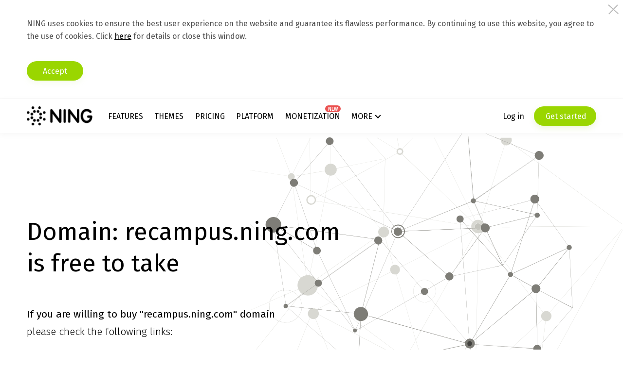

--- FILE ---
content_type: image/svg+xml
request_url: http://static.ning.com/macallan/wp-content/themes/ning/assets/img/ui/404_net/404.svg
body_size: 35378
content:
<svg xmlns="http://www.w3.org/2000/svg" width="936" height="914">
    <path fill="#7e7d77" d="M809.35 457.64l-7.86-150.7-82.94 103.31zm.11.46L718 410.36 801.8 306l7.94 152.24z"/>
    <path fill="#7e7d77" d="M721.79 560.65l87.4-102.66-90.82-47.4zm-.35.47L718 410l.27.14 91.47 47.74-.14.17-88.15 103.53zm-66.85-187.23l146.82-67.83-85.88-120.28zm-.46.28L715.41 185l.21.29 86.33 120.91-.2.09L654 374.55z"/>
    <path fill="#7e7d77" d="M718.36 410.08l82.81-103.13-146.39 67.63zM654 374.56l.33-.15L802.39 306l-.47.59-83.47 103.95zm-36.66 436.19l103.82-249.86-169.7-11.51zM551 549l.24.01 170.44 11.57-.1.22-104.32 251.08z"/>
    <path fill="#7e7d77" d="M721.46 561l-3.42-150.26L551.9 549.49zm.17.36L551 549.8l.34-.29L718.37 410l.01.37 3.44 151.01z"/>
    <path fill="#7e7d77" d="M552.33 548.47l165.78-138.46-63.65-35.53zm-.82.7L654.33 374l.15.09 64.25 35.86-.19.17L551 550.04z"/>
    <path fill="#7e7d77" d="M654.48 373.74l60.98-188.24-186.81 49.61zm-.06.46L528 234.91l.28-.07L716 185l-61.37 189.43zM551.85 549.01l102.38-174.42L528.43 236zm-.31.59L528 235l.35.38 126.32 139.17-.07.11-103.02 175.5z"/>
    <path fill="#7e7d77" d="M617.09 811.17l-65.88-261.39-130.66 160.05zm.19.49L420 709.94l.14-.17L551.38 549l.08.34 66.16 262.51z"/>
    <path fill="#7e7d77" d="M550.89 548.8L327.35 286.75l-46.93 186.7zm.47.49L280 473.7l.04-.17L327.17 286l.23.26 224.51 263.19zm64.21 261.92L420 710.36l-126.12 14.52zm1.5.76L292 724.74 420.06 710l.06.02L618.66 812.4z"/>
    <path fill="#7e7d77" d="M293.45 724.56L419.91 710 272.5 610.76zM272 610l.35.23 148.54 100.01-.47.05-127.25 14.65zm148.55 99.55l130.6-159.99-278.27 60.57zm-.06.38L272 609.96l.4-.09L552.06 549l-.32.39-131.12 160.62zM272.38 609.32l278.25-60.57-270.3-75.3zm-.36.21L280 473l272.09 75.8-.7.15L272 609.76z"/>
    <path fill="#7e7d77" d="M271.81 609.54l7.95-135.79-187.68-20.28zM91 453l189.13 20.44-.01.17-8 136.67z"/>
    <path fill="#7e7d77" d="M279.75 473.44l46.89-186.6L91.96 453.15zm.11.35L91 453.39l.38-.26L327.22 286l-.12.46-47.09 187.36z"/>
    <path fill="#7e7d77" d="M92.39 453.45l234.86-166.43-265.83-36.61zm-.3.33L61 250l.24.03 266.95 36.77-.38.25L92.13 454.07zm543.06-102.89l85.82-125.33-129.47 31.89zm-.18.43L591 257.2l.21-.05L721.79 225l-.26.38L635.1 351.6zm-133.14 28.46l132.64-28.63-43.65-93.45zm-.56.17L590.88 257l.13.28 43.97 94.12-.22.05L501 380.33zm219.48-155.54l4.83-148.73-163.71 113.17zm.13.39L561 189.02 725.95 75l-.01.35-4.85 149.49z"/>
    <path fill="#7e7d77" d="M590.74 256.77l129.27-31.83-158.42-35.45zm-.25.28L561 189l.33.07 160.22 35.85-131 32.27zM265.75 515.9l235.73-136.32-128.67-112.99zM372.68 266l.18.16 129.23 113.49-.21.12L265 516.74z"/>
    <path fill="#7e7d77" d="M501.46 379.64l89.1-122.25-217.67 9.34zm-.09.4L372 266.42l.43-.02 218.85-9.4-.22.29-89.55 122.87z"/>
    <path fill="#7e7d77" d="M591.21 256.8l-29.18-67.34-188.02 76.67zm.28.34L372 266.57 562.22 189l.07.16 29.46 67.97z"/>
    <path fill="#7e7d77" d="M562.3 189.38L726.12 76.14 546.4 1.55zm-.33.33L546 1l180.85 75.07-.27.18L562 190.02zM372.92 265.7l188.47-76.86L545.5 1.06zm-.61.28L545.76 0l16.01 189.08-.12.04L372 266.46zM264.92 515.05l-94.78-200.28-109.73-65.52zm.73 1.52L59 248l.8.47 110.62 66.06.02.05 96.21 203.29z"/>
    <path fill="#7e7d77" d="M169.48 314.44l-57.23-169.53-52.78 103.83zm.24.54L59 248.87l.07-.15L112.32 144l57.81 171.23z"/>
    <path fill="#7e7d77" d="M372.11 266.11L201.96 40.56l-89.38 103.79zm.5.62L112 144.47 201.99 40l.13.18 171.13 226.85zM97.04 453.24a5.53 5.53 0 1 1-11.04.58 5.53 5.53 0 0 1 11.04-.58m181 156a5.53 5.53 0 1 1-11.04.58 5.53 5.53 0 0 1 11.04-.58m55.22-320.63a10.14 10.14 0 1 1-20.26 1.05 10.14 10.14 0 0 1 20.26-1.05m398 271.99a10.15 10.15 0 0 1-9.6 10.67 10.15 10.15 0 0 1-1.05-20.26 10.14 10.14 0 0 1 10.65 9.59m-166.25-13.74a12.52 12.52 0 1 1-25 1.3 12.52 12.52 0 0 1 25-1.3"/>
    <path fill="#43423f" d="M552.05 554.1a6.06 6.06 0 0 1-.31-12.09l.33-.01c3.19 0 5.85 2.5 6.02 5.73a6.06 6.06 0 0 1-5.72 6.36l-.32.01"/>
    <path fill="#7e7d77" d="M430.05 709.04a9.53 9.53 0 1 1-19.04.98 9.53 9.53 0 0 1 19.04-.98m-130.5 14.91M299.67 717.14a9.6 9.6 0 1 0-12.82 14.26 9.6 9.6 0 0 0 12.82-14.26zm-17.65 7.71a11.26 11.26 0 1 1 22.48-1.18 11.26 11.26 0 0 1-22.48 1.18zm378.52-350.9a6.27 6.27 0 1 1-12.52.68 6.27 6.27 0 0 1 12.52-.68"/>
    <path fill="#7e7d77" d="M657.35 374.49a3.68 3.68 0 1 1-7.35.37 3.68 3.68 0 0 1 7.35-.37m-359.91 98.32a17.74 17.74 0 1 1-35.44 1.84 17.74 17.74 0 0 1 35.44-1.84"/>
    <path fill="#7e7d77" d="M292.52 472.64a12.28 12.28 0 1 1-24.52 1.28 12.28 12.28 0 0 1 24.52-1.28m436.67-63.12a11.11 11.11 0 1 1-22.2 1.15 11.11 11.11 0 0 1 22.2-1.15"/>
    <path fill="#7e7d77" d="M724.14 409.29a5.56 5.56 0 1 1-11.13.58 5.58 5.58 0 1 1 11.13-.58m2.04-224.77a11.1 11.1 0 1 1-22.17 1.17 11.1 11.1 0 0 1 22.17-1.17M807.65 306a6.33 6.33 0 1 1-12.64.66 6.33 6.33 0 0 1 12.64-.66M537.03 234.55a9.01 9.01 0 1 1-18.02.94 9.02 9.02 0 0 1 18.02-.94m-89 182a9.02 9.02 0 1 0-18.02.94 9.02 9.02 0 0 0 18.02-.94m-266-20.99a9.02 9.02 0 1 0-18.03.93 9.02 9.02 0 0 0 18.03-.93M623.3 810.3a6.66 6.66 0 1 1-13.3.7 6.66 6.66 0 0 1 13.3-.7M80.17 248.59a19.6 19.6 0 1 1-39.15 2.03 19.6 19.6 0 0 1 39.15-2.03m188.75 269.06a4.89 4.89 0 1 1-8.08-5.5 4.89 4.89 0 0 1 8.08 5.5M120.36 149.76a10.06 10.06 0 1 1-2.61-14 10.08 10.08 0 0 1 2.61 14m389.26 235.22a10.2 10.2 0 1 1-16.83-11.53 10.2 10.2 0 0 1 16.83 11.53m-137.36-133.6a14.69 14.69 0 1 0 1.51 29.29c4.6-.23 8.74-2.55 11.34-6.35a14.69 14.69 0 0 0-12.85-22.94zm-8.86 28.7a17.06 17.06 0 0 1-4.43-23.67 16.96 16.96 0 0 1 23.66-4.42 17.06 17.06 0 0 1 4.43 23.67 16.94 16.94 0 0 1-13.17 7.38c-3.75.2-7.38-.83-10.49-2.96z"/>
    <path fill="#7e7d77" d="M381.31 272.57a10.59 10.59 0 1 1-17.46-11.97 10.59 10.59 0 0 1 17.46 11.97m-203.8 47.45a9.58 9.58 0 1 1-15.83-10.84 9.59 9.59 0 1 1 15.83 10.84M64.53 251.89a6.32 6.32 0 1 1-10.43-7.13 6.32 6.32 0 0 1 10.43 7.13m502-58.99a6.31 6.31 0 1 1-10.42-7.13 6.31 6.31 0 0 1 10.42 7.13M209.6 45.1a9.64 9.64 0 1 1-15.91-10.9 9.64 9.64 0 0 1 15.91 10.9"/>
    <path fill="#bebeb8" d="M423.21 439.34a27.85 27.85 0 0 1-8.44-9.12l.24-.14a27.6 27.6 0 0 0 8.36 9.02 27.45 27.45 0 0 0 17.17 4.85 27.74 27.74 0 0 0 16.14-6.2l.18.21a27.97 27.97 0 0 1-17.8 6.3 27.95 27.95 0 0 1-15.85-4.92zm33.74-1.82a27.94 27.94 0 0 0 5.12-5.65 27.68 27.68 0 0 0 4.41-20.86c-.6-3.15-1.7-6.12-3.25-8.81l.24-.14a27.99 27.99 0 0 1 3.27 8.9 27.98 27.98 0 0 1-4.44 21.07 28.49 28.49 0 0 1-5.17 5.71zm-41.04-37.29a28.48 28.48 0 0 1 4.44-5.07l.18.21a27.89 27.89 0 0 0-5.69 34.4l-.24.14a28.18 28.18 0 0 1 1.31-29.68zm47.14 1.66l.24-.14a28.06 28.06 0 0 0-8.3-8.83 27.9 27.9 0 0 0-17.34-4.88 27.9 27.9 0 0 0-17.04 6.88l.18.21a27.69 27.69 0 0 1 18.36-6.85c5.61 0 11.01 1.67 15.69 4.88a27.78 27.78 0 0 1 8.21 8.73z"/>
    <path fill="#7e7d77" d="M456.33 437.83l.28-.23.18.21-.28.23zm-36.15-42.38l.27-.24-.18-.21a5.5 5.5 0 0 1-.27.23zM414 430.16l.24-.14.17.31-.23.14a8.53 8.53 0 0 0-.18-.31zm48.63-27.72l.24-.13a8.53 8.53 0 0 0-.18-.31l-.24.14.18.3z"/>
    <path fill="#bebeb8" d="M56.64 430.9a40.76 40.76 0 0 1 28.72-17.57l.06.4a40.4 40.4 0 0 0-28.45 17.39 40.42 40.42 0 0 0-5.49 11.59l-.48.2a40.72 40.72 0 0 1 5.64-12.01zm52.28-13.13l.47-.21a40.54 40.54 0 0 0-23.69-4.27l.06.4a40.68 40.68 0 0 1 4.86-.29c6.41 0 12.63 1.48 18.3 4.37z"/>
    <path fill="#7e7d77" d="M85.06 413.44l-.06-.4.35-.04.06.4-.35.04"/>
    <path fill="#bebeb8" d="M75 491.85l.26-.32a40.36 40.36 0 0 0 17.9 3.12 40.4 40.4 0 0 0 29.26-14.69l.31.27A40.85 40.85 0 0 1 91 495.11c-5.55 0-10.96-1.1-16-3.26zm47.64-12.16a40.54 40.54 0 0 0 8.98-21.78l.4.04a41.03 41.03 0 0 1-9.07 22.01zm9.01-22.13a41.03 41.03 0 0 0-7.08-26.82l.33-.23a40.98 40.98 0 0 1 6.6 15.89c.7 3.74.88 7.5.55 11.2zm-7.29-27.11l.33-.23a4.2 4.2 0 0 0-.15-.22l-.27.33.09.12z"/>
    <path fill="#7e7d77" d="M122 479.41l.22-.28.31.27-.22.27zm9.63-22.36v-.01l-.4-.04v.01zm-.57.35l.03-.34.4.04-.03.35zM124 430.24l.33-.24-.33.23v.01z"/>
    <path fill="#7e7d77" d="M124.2 430.52l-.2-.29.33-.23.2.29-.33.23"/>
    <path fill="#bebeb8" d="M67.86 488.26a41.24 41.24 0 0 1-16.47-44.6l.47-.21a40.82 40.82 0 0 0 23 48.23l-.26.33a42.1 42.1 0 0 1-6.74-3.75zm56.18-57.98l.26-.33A41.04 41.04 0 0 0 110.48 418l-.47.2a40.9 40.9 0 0 1 14.03 12.08z"/>
    <path fill="#7e7d77" d="M600.4 263.49a11.18 11.18 0 1 1-18.45-12.62 11.18 11.18 0 0 1 18.45 12.62m134.99-182a11.17 11.17 0 1 1-18.43-12.62 11.17 11.17 0 0 1 18.43 12.62m-8.76 147.49a6.37 6.37 0 1 1-10.5-7.21 6.37 6.37 0 0 1 10.5 7.21m-658 20.44a7.82 7.82 0 1 1-15.61.83 7.82 7.82 0 0 1 15.61-.83"/>
    <path fill="#d8d8d2" d="M320 31l49.83 30.58-.01.01zm63.01 28.76l-.01-.01L409.55 31h.01l-26.55 28.76m-.01-.33v-.01L409.26 31 383 59.43m-7.74-1.89L370 31h.49l5.24 26.45c-.16.02-.31.06-.47.09M602 256.18l90.21-.9-.01.01-90.2.9zm98.02-.98l-.01.01-7.43.07zm.43 0l63.78-.64-63.77.64z"/>
    <path fill="#7e7d77" d="M590 256.13v-.01l12.26-.12-12.26.13"/>
    <path fill="#d8d8d2" d="M725.89 96.2l.02-.59 207.25 151.46-.36.33zm-14.23-10.41l.42-.28 13.49 9.86-.02.57zm-51.7-37.78l1.88.78 49.94 36.5-.42.29zm.69-.09L655.28 44l-.28.39 3.76 2.75z"/>
    <path fill="#7e7d77" d="M725.19 96.66l.02-.58.34.25-.02.58zM710.6 85.44l.42-.29.3.22-.42.29zm-49.52-36.78l-1.2-.88L658 47l1.2.87z"/>
    <path fill="#d8d8d2" d="M605.44 158.83L639.96 49h-.01z"/>
    <path fill="#d8d8d2" d="M580.44 238.7l1.19-3.78-.3-.67-1.33 4.25.44.2zm1.35-4.3l4.7-14.95-.55.15-4.44 14.13zm4.28-15.2l.54-.15 7.18-22.84-.47-.1zm7.83-23.33l11.61-36.93-.64.44-11.44 36.39zM639.56 49l.45.14-34.33 109.25-.64.44z"/>
    <path fill="#7e7d77" d="M586 219.55l.13-.4.55-.15-.13.4-.55.15m7.47-23.11l-.47-.11.1-.33.48.1-.11.34m-12.18 38.75l-.29-.67.16-.52.3.68-.17.51m23.71-75.2l.17-.55.64-.44-.17.55-.64.44"/>
    <path fill="#d8d8d2" d="M490.03 85.74L463.01 31H463zm130.03-54.29l-1.08-.45h1.25l10.26 2.23-.1.47zm-1.91-.42l-.08-.03H618z"/>
    <path fill="#7e7d77" d="M619.99 31.45l-1.91-.42L618 31h.91l1.08.45"/>
    <path fill="#d8d8d2" d="M560.64 243.13v-.01l-13.33-12.88v.01zm-13.63-13.17v-.01l-25.07-24.22h-.01zm12.76-3.1l.47-.13 6.02 12.21-.43.2zm-15.06-30.51l.44-.18 14.93 30.24-.47.13zM490.29 86.11l.31-.47 54.39 110.21-.44.18zM463.09 31h.53l26.79 54.27-.3.47zm-79.75 28.75L409.9 31h-.64L383 59.43l.34.32z"/>
    <path fill="#7e7d77" d="M560.16 226.45l-.16-.32.47-.13.17.32-.48.13m-15.72-30.69l.45-.19.16.33-.45.18zM490.18 85.83l.31-.46-.15-.3-.03-.07-.31.47z"/>
    <path fill="#d8d8d2" d="M153.98 163.76l.48.23.25 11-.48.01zm.47-.17l-.98-43.59-.47.08.97 43.29z"/>
    <path fill="#7e7d77" d="M154.49 164.62l-.48-.23-.01-.39.48.22.01.4"/>
    <path fill="#d8d8d2" d="M152.39 97.74l.46-.54.51 22.88-.47.08zm-.01-.53l.46-.53L151.46 35l-.46.93z"/>
    <path fill="#7e7d77" d="M153.01 97.06l-.01-.52.46-.54.01.53-.46.53"/>
    <path fill="#d8d8d2" d="M341 85.97L370.19 70h.01L341 85.97m28.82-24.39L320 31h.91l49.16 30.18-.25.4M151.08 34.66L151 31h.48l.06 2.74-.46.92m405.44 218.61l.03-.48-14.12-2.31.53.57zm-14.13-2.31l-.52-.57-12.61-2.07.04.5zm-13.45-2.2l-.04-.5-79.73-13.06-.85.35zm-81.3-13.32l.86-.35-49.89-8.16-.28.43zM338 217.48l.01-.48 60.22 9.86-.29.44z"/>
    <path fill="#7e7d77" d="M542.49 250.7l-.52-.58.56.1.52.57zm-13.09-2.15l-.04-.49-.36-.06.04.5zm-81.7-12.97l.85-.35.68.11-.86.35zm-49.32-8.08l.29-.44-.38-.06-.29.44z"/>
    <path fill="#d8d8d2" d="M546.88 230.66l.54-.14 13.11 12.67a5.3 5.3 0 0 0-.32.35zm-25.38-24.51l.49-.2 25.13 24.28-.54.14zm-67.2-64.92l.27-.41 67.13 64.86-.48.19zm-.25-.25l.27-.41L383.34 72l-.34.35z"/>
    <path fill="#7e7d77" d="M547.3 230.43l-.3-.29.54-.14.3.29-.54.14m-25.13-25.13l.49-.2.28.28-.48.2zm-66.91-64.64l.27-.41-.26-.25-.27.41z"/>
    <path fill="#d8d8d2" d="M336.26 217.55l-.42-.55 1.85.3-.01.49zm-.5-.08l-.42-.55L287 209l.48.56z"/>
    <path fill="#7e7d77" d="M335.92 217.64l-.5-.09-.42-.55.5.08.42.56"/>
    <path fill="#d8d8d2" d="M232.74 200.8l-1.59-.75 54.93 9 .48.56zm-1.28-.21l-1.58-.75-41.79-6.84-.09.47z"/>
    <path fill="#7e7d77" d="M232.87 200.95l-1.28-.21L230 200l1.28.21 1.59.74"/>
    <path fill="#d8d8d2" d="M167.4 190.02l.08-.47 20.43 3.35-.09.47zm-1.4-8.25l11.86-6.49.53.25-12.16 6.65-.23-.41zm12.77-6.45l14.11-7.71.12-.61-14.76 8.07z"/>
    <path fill="#7e7d77" d="M177.53 175.46l-.53-.25.38-.21.54.25-.39.21"/>
    <path fill="#d8d8d2" d="M193.12 166.64L232 145.38l.31.37-39.31 21.5zm39.31-21.49l34.25-18.74.29.39-34.23 18.71zm34.85-18.52l73.29-40.08.01-.55-73.59 40.24z"/>
    <path fill="#7e7d77" d="M267.29 126.56l-.29-.39.32-.17.28.38-.31.18"/>
    <path fill="#d8d8d2" d="M341 86.38l.01-.55L369.97 70l.22.42L341 86.38m465.55 320.33L932.46 261 806.55 406.7zm-105.24 17.3h.01l17.19 22.67zm-30.36-40.03h.01l30.14 39.74zm-14.07-18.56v-.01l4.04 5.34zm-16.77-22.11v-.01l16.51 21.77zm-22.79-30.05l-.01-.02L639.88 343v.01zm-1.03-1.36l-.01-.02L583 268zM602 255.29l90.4-.91-.15.48-90.21.9a6.86 6.86 0 0 0-.04-.47zm90.78-.91l7.61-.08-.33.48-7.43.07zm8.05-.08l63.1-.64.34.48-63.77.63zm63.88-.17l155.68-1.55 9.25-.1.08-.48-165.36 1.66z"/>
    <path fill="#7e7d77" d="M764.34 254.48L764 254h.43l.34.48h-.43m-72.34 1l.15-.48h.38l-.15.48H692m8 0l.33-.48h.44l-.33.48H700m-110 1.12l.05-.48 12.17-.12.04.47-12.26.13"/>
    <path fill="#d8d8d2" d="M401.42 567.9l15.2-27.28v-.01zm-.41-.23l15.43-27.69-.01-.01-15.43 27.7h.01zM417 539.45l13.16-23.62v-.01L417 539.44zm13.34-23.94l36.39-65.31v-.01l-36.4 65.32zm36.57-65.65L500.27 390h.01l-33.36 59.87zM509 372.95l8.31-14.91-.03.04-8.28 14.86v.01zm9.71-17.43l.03-.04 15.54-27.89v-.01zm15.88-28.49l28.95-51.96-28.95 51.95zm29.13-52.29l2.64-4.74h.01l-2.64 4.75z"/>
    <path fill="#7e7d77" d="M518 358.57l1.41-2.53.03-.04-1.41 2.53-.03.04m-18 31.23l9.36-16.8h.01L500 389.8"/>
    <path fill="#d8d8d2" d="M169 461.77l.41-.21.88.1-.87.44-.42-.33zm1.86-.4l33.59-17.05-.43-.32-34.03 17.27z"/>
    <path fill="#7e7d77" d="M170.44 462.1l.01-.01-.87-.09-.02.01z"/>
    <path fill="#7e7d77" d="M169.87 462.38l-.87-.1.56-.28.88.09-.57.29"/>
    <path fill="#d8d8d2" d="M204 444.26l3.81-1.93.3.39-3.68 1.86zm4.13-2.09l17.44-8.85.2.43-17.34 8.8zm17.75-9.01l73.69-37.4-.15.62-73.33 37.21zm74.11-37.61l21.71-11.02-.29.68-21.58 10.96zm21.92-10.59l32.59-16.54-.23-.42-32.07 16.28z"/>
    <path fill="#7e7d77" d="M300 395.82l.15-.61.42-.21-.16.61-.41.21m22-10.89l.29-.68.5-.25-.29.68-.5.25m-114 57.24l.32-.16.3.39-.32.16zm17.97-8.58l.31-.16-.21-.43-.31.16z"/>
    <path fill="#d8d8d2" d="M376 356.92l7.58-3.85.32.37-7.69 3.91-.21-.43zm7.9-4.01l54.97-27.9.39.34-55.04 27.93zm55.31-28.07l91.63-46.5.03.51-91.27 46.32zm91.97-46.67l24.15-12.26.33.36-24.44 12.41zm24.81-12.06l3.38-1.72-.28-.39-3.43 1.74z"/>
    <path fill="#7e7d77" d="M531 278.6l.34-.18.04.51-.34.18zm24.82-12.07l.33-.17-.33-.36-.33.17zm-171.5 87.01l-.32-.37.32-.17.32.37-.32.17m55.06-28.03l-.38-.34.34-.17.39.34-.35.17"/>
    <path fill="#d8d8d2" d="M727.47 643.61l2.14-3.94-.42-.23-2.14 3.94.42.23zm3.22-5.92l204.57-375.46-.43-.23-204.56 375.46.42.23zm21.67-167.55l24.79-28.68-.44-.23-24.71 28.6.36.31zm25.03-28.96l29.18-33.76-.04-.69-29.58 34.22zm29.48-34.84L932.47 261l.35.32-125.91 145.7z"/>
    <path fill="#7e7d77" d="M777 440.9v-.01l.44.23zm29.86-33.82l.34-.39-.04-.69-.34.39zm-29.42 33.42l-.44-.22.24-.28.43.23-.23.27"/>
    <path fill="#d8d8d2" d="M709.41 649.96l.03-.48 4.46.24-.03.49zm-24.63-1.35l.19-.47 22.21 1.22a7.7 7.7 0 0 0-.02.48zm-109.92-6.03l-.12-.49 109.85 6.03-.19.47zm-.37-.02l-.12-.49-1.34-.07-.03.48z"/>
    <path fill="#7e7d77" d="M684.66 648.49l.2-.47.38.02-.2.48zm-109.17-5.98l-.37-.02-.12-.49.37.02.12.49"/>
    <path fill="#d8d8d2" d="M723.25 642.62l.55-4.44c.16.01.31.03.47.06l-.55 4.44-.47-.06zM571 637.24l1.7-1.56v.01l-1.7 1.56v-.01zm2-1.83l85.64-78.47h.01L573 635.42zm86-78.8l60.8-55.7v.02l-60.79 55.68zm61.15-56l13.75-12.6-.01-.01-13.74 12.59z"/>
    <path fill="#7e7d77" d="M659 556.35l.36-.33h.01l-.36.33zm61.15-56.02l.35-.32V500l-.35.32z"/>
    <path fill="#d8d8d2" d="M724 635.7l11.19-91 .56-.66-11.28 91.71-.47-.05zm11.27-91.63l.56-.66 6.31-51.35-.48-.06z"/>
    <path fill="#7e7d77" d="M736 544.29l.08-.63.56-.66-.08.63-.56.66"/>
    <path fill="#d8d8d2" d="M571.32 637.59l1.51-1.38-.13-.53-1.7 1.56.32.35zm1.81-1.66l86.18-78.95-.66-.04L573 635.41zm86.53-79.28l60.15-55.1-.02-.63-60.78 55.69zm60.48-56.05L733.9 488l.32.35-14.06 12.88z"/>
    <path fill="#7e7d77" d="M659 556.34l.36-.33.65.04-.36.33zm61.16-55.39l.34-.32-.01-.63-.35.32zM573.13 635.79l-.13-.52.29-.27.14.52-.3.27"/>
    <path fill="#d8d8d2" d="M566.6 607.92l1.32-57.67h-.01zm1.32-58.03l.34-14.64h-.01zm.34-15.11h.01l.33-14.48-.01.01zm.35-15.2l3.53-155.17h-.01zm3.53-155.53h.01l1.78-78.39h-.01zm1.8-78.9l.03-1.5-.03 1.49zm.1-4.48v-.02l-.07 3zm.22-9.67l-.2 9.04-.01.01z"/>
    <path fill="#7e7d77" d="M574 280.62l.01-.61.01-.01-.01.61-.01.01"/>
    <path fill="#d8d8d2" d="M569.38 518.77l.01-.01 3.51-154.42h-.01zm3.52-154.8h.01l1.76-77.76v-.01zm1.79-78.28l.12-5.56-.13 5.55zm.12-5.67v-.01.12zm.2-9.02h.01l-.19 8.39-.01.01zm143.87 176.49l-.02-.81 17.04 22.47-.38.29zm-17.57-23.16l.37-.31 16.81 22.17.02.81zm-30.35-40.03l1.04.58 29.46 38.86-.36.3zm-.54-.71l-9.28-12.23.45-.21 9.87 13.02zm-13.54-17.86l.17-.55 4.32 5.68-.45.21zm-16.77-22.11l.28-.41 16.4 21.62-.18.56zm-22.8-30.06l-.96-2.06 23.81 31.41-.28.41zm-1.03-1.36l-.96-2.05L583.36 268l-.28.21-.08.11z"/>
    <path fill="#7e7d77" d="M671.03 384.43v-.01l1.03.58.01.01zm-9.81-12.94l.44-.2-.22-.29-.44.2zm57.2 74.78l-.02-.81.36.48.02.82zM701 423.31l.37-.31h-.01l-.36.3zm.68.14l.36-.31.22.29-.37.31zm-29.11-39.17l-.53-.7L671 383l.53.7zm-15.31-18.38l-.26-.35.18-.55.26.34-.18.56m-17.03-22.19l-.23-.3.28-.41.23.3-.28.41m-23.95-31.72l-.96-2.05 1.03 1.35.96 2.06zM583 268.11l.08-.11-.01.01z"/>
    <path fill="#d8d8d2" d="M566.05 634.51H566l.57-25.24.44 1.74-.53 23.51-.43-.01zm.55-26.56l1.32-57.67.47.03-1.35 59.37zm1.32-58.03l.34-14.64.48-.4-.34 15.07zm.68-29.59l.49-.84-.34 14.92-.48.4zm3.54-155.89l.47-.1-3.51 154.43-.49.84zm1.79-78.74l.46.5-1.77 77.77-.47.11zm.01-.52l.1-4.49.49-.67-.13 5.66zm.12-5.11l.48-.67.19-8.4-.47.03z"/>
    <path fill="#7e7d77" d="M568.47 550.39l-.47-.03.01-.36.47.03-.01.36m-.46-15.35l.48-.4-.01.47-.48.41zm.01-15.61l.49-.84-.02.72-.49.84zm5.77-233.41l.02-.51-.46-.51-.01.51zm-7.35 325.03l-.44-1.74.03-1.31.44 1.73-.03 1.32m5.57-246.38l.47-.1-.01.37-.47.1zm2.38-84.06v.01l-.49.66z"/>
    <path fill="#7e7d77" d="M574 281.28l.01-.62.49-.66-.01.61-.49.67"/>
    <path fill="#d8d8d2" d="M435.52 603.02v-.01l53.51 16.3zM401 567.72l15.43-27.69.19.63-15.21 27.29-.41-.23zm15.75-28.27l13.17-23.62.46.13-13.44 24.12zm13.34-23.94l36.4-65.31.33.38-36.26 65.06zM467 450.25l33.54-60.18a8.92 8.92 0 0 1-.51-.07l-33.36 59.87z"/>
    <path fill="#7e7d77" d="M430 515.96v-.01l.47.14zm.18-.32l.47.13h-.01zm36.72-64.92l.19-.34-.33-.38-.19.33zm-36.43 64.72l-.47-.13.18-.31.46.13-.17.31"/>
    <path fill="#d8d8d2" d="M509 372.94l8.3-14.9 2.33-3.2-10.3 18.5-.33-.4zm25.27-45.35l.07.87-13.28 23.82-2.33 3.2zm.32-.56l28.95-51.96.34.38-29.23 52.45zm29.47-51.91l2.76-4.94-.46-.18-2.64 4.74z"/>
    <path fill="#7e7d77" d="M535 327.85l.32-.57.06.87-.31.57zm29.61-52.15l.18-.32-.34-.38-.18.33zM518 357.75l2.33-3.19-2.33 3.2zm1.43-2.55l1.25-1.72-1.27 1.74zm1.25-1.72l1.07-1.46.01-.02z"/>
    <path fill="#7e7d77" d="M518 357.73l1.41-2.53 2.33-3.2-1.41 2.53-2.33 3.2m-17.49 32.14l-.51-.07 9.36-16.8.33.39-9.18 16.48"/>
    <path fill="#d8d8d2" d="M309 824.65l98.11-69.92.6.16-98.44 70.15-.27-.39zm98.48-70.18l41.97-29.9.47.24-41.84 29.82zm42.77-29.89l109.72-78.19-.27-.39-109.92 78.33z"/>
    <path fill="#7e7d77" d="M407 755.4l.37-.26.59.16-.37.26zm42.81-29.92l.33-.24-.48-.24-.33.23z"/>
    <path fill="#d8d8d2" d="M306 822.22l30.98-86.37h.01l-30.98 86.37H306zm31.1-86.7l6.12-17.06h.01l-6.12 17.06zm23.73-66.16h.01l-17.48 48.72zm197.46-29.3l.14-.46-65-19.79-.33.4zm-69.69-21.22l-53.51-16.29-.16-.55 58.13 17.7-.32.4z"/>
    <path fill="#7e7d77" d="M493.36 620.51l-.36-.11.33-.4.36.11-.33.4"/>
    <path fill="#d8d8d2" d="M434.61 602.33l-.16-.54-.22-.07-22.07-6.72-.14.46zm-128.5 219.89l30.98-86.37-.46-.12-30.97 86.33.45.16zm31.1-86.7l6.12-17.06-.53.06-6.05 16.88zm5.73-17.38l.52-.06 17.48-48.72-.4-.27zm17.72-49.39l4.84-13.48.59-.27-5.03 14.02z"/>
    <path fill="#7e7d77" d="M336 735.65l.12-.33.46.12-.12.33zm7.13-17.25l.53-.06-.13.37-.53.06zm17.28-48.79l-.41-.27.12-.34.41.27-.12.34"/>
    <path fill="#d8d8d2" d="M365.5 654.92l.6-.26 6.7-18.65-.55.11zm6.94-19.33l.54-.11.39-1.08 8.37-23.34-.44-.16zm-4.15-58.09l.23-.42-91.29-47.93-.03.53zM174 475.5l.09-.5 102.8 53.97-.03.53z"/>
    <path fill="#7e7d77" d="M277.34 529.7l-.34-.18.03-.52.34.18-.03.52"/>
    <path fill="#d8d8d2" d="M51.91 808.41l.05-.47 243.21 20.87-.04.47zm205.31-91.92l.43-.19 42.39 106.36c-.15.05-.3.11-.44.18zM35 781.17l35.7-91.04.53-.05-35.78 91.26-.45-.17zm201.5-116.68l.47-.1 11.67 29.28-.45.17zm-91.41-164.1l.39.34-74.05 188.86-.54.05zm.52-.01l6.31-16.08-.4-.3-6.29 16.05z"/>
    <path fill="#7e7d77" d="M146.38 500.68l-.38-.33.14-.35.38.33-.14.35"/>
    <path fill="#d8d8d2" d="M185.56 535.28l.79.68 51.13 128.33-.47.1zm.51-.03L166.44 486l-.44.19 19.28 48.38z"/>
    <path fill="#7e7d77" d="M186.07 535.39l-.79-.68-.28-.71.78.68.29.71"/>
    <path fill="#d8d8d2" d="M203.21 96.65L203 50l.21 46.65"/>
    <path fill="#7e7d77" d="M203.08 49.67L203 31l.09 18.67h-.01"/>
    <path fill="#d8d8d2" d="M340.48 83.41L293.29 31h.64l47.1 52.3L290 93.66zm.69.35l.23-.05-.22-.24-.01.09zm-30.98 153.6l.01.01 17.13 20.19v.01zm-.54-.64l-23.6-27.82.43.52 23.15 27.29zM286 208.85L242 157l44.04 51.9z"/>
    <path fill="#7e7d77" d="M310.57 237.66l-.02-.01-.55-.65.02.01.55.65"/>
    <path fill="#d8d8d2" d="M336.05 253.73l.11-4.36.48.23-.11 4.14-.48-.01zm.12-4.74l.71-29.46.47.62-.7 29.06zm.73-30.02l.04-1.6 3.21-131.32.01-.55.05-1.91-91.43 18.56-.32-.43 92.08-18.69.16-.03-.01.2-.01.09-.04 1.95-.02.55-3.25 133.79zm-118.81-110.6l30.3-6.15-.32-.42-30.07 6.1.09.47z"/>
    <path fill="#7e7d77" d="M336.57 249.88l.01-.39-.48-.22-.01.38zm.71-29.45l.02-.57-.47-.62-.01.57zM248 102.08l.39-.08.32.42-.39.08z"/>
    <path fill="#d8d8d2" d="M299.86 224.18L214 123l18.8 22.15.31.37 53.94 63.57.48.56 12.33 14.53M102.44 120.43L68 31l34.44 89.43m6.56.28L153.1 31h.53l-44.2 89.93a5.78 5.78 0 0 0-.43-.22zm94.36-24.4h.47l-.2-46.71-.48.07z"/>
    <path fill="#7e7d77" d="M203.09 49.67L203 31h.48l.08 18.6-.47.07"/>
    <path fill="#d8d8d2" d="M411.28 599.33l.22-.43 24.1 18.05-.36.3-.01.01zm24.13 3.11l-.16-.55-7.56-25.6.47-.1 7.63 25.87.17.55 3.82 12.94h-.11l-.39.01zm-18.36-62.18v-.01l-.19-.63v-.01l-8.99-30.46.54.15 8.78 29.73v.01l.19.63 10.68 36.18-.47.1zm-9.3-31.51l-18.77-63.58.43-.25 18.88 63.99zm-18.87-63.93l.42-.25L368.47 374l-.47.1z"/>
    <path fill="#7e7d77" d="M426.84 576.19l.46-.1.1.34-.47.1zm-19.18-66.64l-.12-.4-.54-.15.12.39zM388.1 445.6l-.1-.35.42-.25.11.35-.43.25"/>
    <path fill="#d8d8d2" d="M284.92 505.71l.45-.26 87.95 65.88-.35.33zm-6.15-4.61l.04-.57 6.25 4.69-.45.26zm-4.96-3.71l.19-.46 4.47 3.35-.03.57zm-27.27-20.43l-.44-.93 27.61 20.69-.19.45zm-9.72-7.28l.93.1 7.75 5.8.44.93zm-.55-.41l-17.57-13.16-1.09-1.41 19.59 14.67zm-18.62-13.95l-1.09-1.41-12.07-9.04-.43-.32L167.29 417l-.29.38 36.58 27.41.43.32z"/>
    <path fill="#7e7d77" d="M278.16 500.58l.04-.57.33.25-.03.57zM236.01 469H236l.93.1h.01z"/>
    <path fill="#7e7d77" d="M237.47 469.51l-.93-.11-.54-.4.93.1.54.41m47.63 35.25l.45-.26.31.23-.45.27zm-10.81-8.09l.2-.45-.3-.22-.19.45zm-27.91-21.07l-.44-.92.6.45.44.92zm-27.24-20.39l-1.09-1.42L217 453l1.09 1.42z"/>
    <path fill="#d8d8d2" d="M350.8 317.7l.29-.69 10 33.88-.45.17zm-1.47-4.96l.77.9.84 2.84-.3.69zm.52.06l-9.39-31.8-.46.14 9.08 30.76z"/>
    <path fill="#7e7d77" d="M350.01 313.74l-.76-.9-.25-.84.77.9.24.84m1.15 3.49l-.16-.54.3-.69.16.54-.3.69"/>
    <path fill="#d8d8d2" d="M167.28 387.03l27-19.02-.21-.44L167 386.64l.28.39zm27.29-19.22l117.73-82.92-.69-.1-117.25 82.58zm117.46-83.31l3.54-2.5a9.6 9.6 0 0 0-1.05 1.33l-1.8 1.26z"/>
    <path fill="#7e7d77" d="M312.7 284.39l-.7-.09.42-.3.7.09-.42.3m-117.49 83.25l-.21-.44.29-.2.21.44-.29.2"/>
    <path fill="#d8d8d2" d="M319 279.91l5.56-3.91.28.39-4.24 2.98c-.55.14-1.09.32-1.6.54"/>
    <path fill="#7e7d77" d="M315 283.22c.31-.47.67-.91 1.05-1.33l3.34-2.35c.52-.22 1.05-.4 1.6-.54l-5.99 4.22"/>
    <path fill="#d8d8d2" d="M309.89 237.48l1.03.49 16.46 19.4-.36.3zm.48-.16L213.36 123l-.36.31 18.73 22.07.32.37v.01l77.29 91.07z"/>
    <path fill="#7e7d77" d="M311.59 238.14l-1.04-.49-.55-.65 1.04.49.55.65"/>
    <path fill="#d8d8d2" d="M151 376.56l1.18-5.98.38.5-1.1 5.58-.46-.1zm1.65-5.94l9.66-49.16a7.95 7.95 0 0 1-.39-.46l-9.65 49.12z"/>
    <path fill="#7e7d77" d="M153.38 370.97l-.38-.51.09-.46.39.5-.1.47"/>
    <path fill="#d8d8d2" d="M165 306.39l.54-.27.35-1.8-.31-.91zm1.03-2.77l7.44-37.89-.47-.07-7.28 37.05zm7.04-38.3L189.63 181l.45.21-16.54 84.17z"/>
    <path fill="#7e7d77" d="M173.47 265.41l-.47-.07.07-.34.47.06-.07.35"/>
    <path fill="#d8d8d2" d="M190.44 180.47l-.44-.21L200.66 126l.47.09-10.69 54.38"/>
    <path fill="#7e7d77" d="M166.31 304.61l-.31-.91.14-.7.3.91-.13.7m24.13-124.04l-.44-.21.07-.36.44.21-.07.36m-28.05 140.61l-.39-.45 2.84-14.46.54-.27-2.99 15.18M108.55 153.8h-.01L106 137h.01l2.54 16.8"/>
    <path fill="#d8d8d2" d="M114 127.03l15.55-2.71-.49.58-14.98 2.6a6.57 6.57 0 0 0-.08-.47zm15.61-2.23l23.8-4.14.47-.08 35.14-6.11a6.57 6.57 0 0 1-.08-.47l-35.07 6.1-.47.08-23.3 4.05z"/>
    <path fill="#7e7d77" d="M129 124.67l.49-.58.55-.09-.49.57-.55.1"/>
    <path fill="#d8d8d2" d="M102.5 120.6L68 31h.51l34.43 89.43-.44.17m26.48 261.96l.35-.33-57.43-60.96.13.84zM71.6 321.65l-.13-.83L2 247.07v.7zM2 112.49V112l95.06 14.61-.08.48z"/>
    <path fill="#7e7d77" d="M71.55 322.29l-.42-.46L71 321l.43.45.12.84"/>
    <path fill="#d8d8d2" d="M139.34 352.8l.6.78 3.41 22.53-.48.08zm.49.06l-9.3-61.54-.53-.32 9.23 61.07z"/>
    <path fill="#7e7d77" d="M139.34 352.8l-.11-.73.6.79.11.72z"/>
    <path fill="#d8d8d2" d="M129.66 290.69l-4.78-31.64.49.07 4.82 31.89zm-4.34-31.94L109.5 154.16l-.5-.16 15.82 104.69z"/>
    <path fill="#7e7d77" d="M125.55 258.43l-.5-.07-.05-.36.49.07.06.36m5.05 32.34l-.53-.32-.07-.45.53.32.07.45m-20.56-136.75c-.17-.04-.34-.1-.5-.15l-2.54-16.8.46-.07 2.58 17.02"/>
    <path fill="#d8d8d2" d="M50.25 795.53l191.56-85.36c.07.15.13.29.21.43L50.43 795.97l-.18-.44zm213.83-95.28l22.57-10.06.09.48-22.48 10.02-.18-.44zm22.9-10.21l62.26-27.74.47.32-62.64 27.91zm63.11-27.59l14.96-6.66v-.01l.6-.26 67.51-30.09-.2-.43-67.09 29.89-.6.27-15.65 6.97z"/>
    <path fill="#7e7d77" d="M287 690.06l.33-.15.09.48-.33.15zm62.59-27.89l.47.31h-.01z"/>
    <path fill="#7e7d77" d="M349.47 662.48l-.47-.31.38-.17.47.31-.38.17"/>
    <path fill="#d8d8d2" d="M158 680.11l78.5-16.34.47-.1 43.04-8.96.09.47-42.95 8.95-.47.09-78.58 16.36a7.87 7.87 0 0 0-.1-.47zm122.36-25.47l44.11-9.18.55.37-44.58 9.28zm45.15-8.91l46.35-9.64v-.01l.55-.11 60.02-12.49a8 8 0 0 1-.08-.48l-59.75 12.44-.55.11-47.1 9.81z"/>
    <path fill="#7e7d77" d="M280 654.35l.34-.07.09.47-.34.08zm44.45-9.25h.01l.56.37h-.01zm1.04.27h.01l-.56-.37z"/>
    <path fill="#7e7d77" d="M325.56 645.47l-.56-.37.48-.1.56.37-.48.1"/>
    <path fill="#d8d8d2" d="M4.18 790.81l.27-.39-2.45-2.1v.63zm40.31-4.06l92.27-94.23-.34-.33-92.27 94.23.34.33zM2 695.64l69.38-6.18.53-.05 60.82-5.41.05.47-61.06 5.44-.54.05L2 696.12zm0-113.78l72.18-90.13.46.19L2 582.62zm72.44-90.46l24.91-31.09.36.31L74.9 491.6l-.46-.2zM2 464.13l49.13-21.34-.16.59L2 464.65zm97.57-4.09l4.03-5.05.57.06-4.25 5.3zm4.3-5.38l17.48-21.82 1.4-1-18.32 22.88zm18.29-22.84l1.41-1 .34-.42-.29-.4z"/>
    <path fill="#7e7d77" d="M99 459.65l.22-.28.36.32-.22.27zm5.08-5.58v-.01l-.56-.06v.01zm-.08 1.1l.26-.32.56.06-.26.32zM121.76 433l.33-.24-.35.25zm.33-.24l1.06-.74.01-.02zM121 433l.8-1 1.41-1-.8 1.01-1.41.99"/>
    <path fill="#d8d8d2" d="M51.17 441.94l35.97-15.62.08.49L51 442.53l.17-.59zm36.38-15.28l21.6-9.38-.54-.28-21.13 9.18z"/>
    <path fill="#7e7d77" d="M88.07 427.63l-.07-.49.33-.14.08.49-.34.14"/>
    <path fill="#d8d8d2" d="M124.36 429.14l6.63-8.29.37.3-6.72 8.39-.28-.4zm-13.82-11.95l13.26-5.75-.19-.44-13.61 5.91.54.28z"/>
    <path fill="#ababa5" d="M74.67 491.49l.26-.33-.46-.2-.26.33.46.2zM51 442.94l.47-.2.17-.59-.48.2-.16.59zm72.94-12.98l.26-.33-.29-.4-.26.33.29.4zm-14.86-12.75l.48-.21.54.28-.48.21-.54-.28z"/>
    <path fill="#d8d8d2" d="M303.47 836.94a7.48 7.48 0 0 1-2.99-14.32l.44-.17a7.48 7.48 0 0 1 5.29.07 7.45 7.45 0 0 1 4.59 8.32 7.47 7.47 0 0 1-7.33 6.1m262.02-187.01a7.4 7.4 0 0 1-6.24-3.33 7.44 7.44 0 0 1-.99-6.08c.04-.15.08-.31.14-.46a7.45 7.45 0 0 1 6.99-5.06h.06a5.89 5.89 0 0 1 1.38.13 7.37 7.37 0 0 1 3.97 2.12l.32.35a7.46 7.46 0 0 1-5.63 12.33M158.17 486.17a13.63 13.63 0 0 1-5.94-2.7 13.71 13.71 0 0 1 3.35-23.48l12.84 1.39.42.3.42.32a13.71 13.71 0 0 1 4.89 13.2l-.01.02a13.64 13.64 0 0 1-7.68 9.9l-.44.2a13.6 13.6 0 0 1-7.85.85zm9.58-25.22a13.66 13.66 0 0 0-11.43-1.23z"/>
    <path fill="#7e7d77" d="M155 460.28v-.01l12.84 1.39zm4.55.13l-3.81-.41h-.01zm7.62.83h.02l-7.64-.83z"/>
    <path fill="#7e7d77" d="M167.83 461.65L155 460.27l.72-.27 11.47 1.24.64.41"/>
    <path fill="#d8d8d2" d="M641.18 49.84a14.99 14.99 0 0 1-1.81-.47h-.01A13.69 13.69 0 0 1 630.01 36l23.62 9.81a13.7 13.7 0 0 1-12.45 4.03zm12.7-4.31c.26-.28.5-.57.73-.88l.29-.39A13.7 13.7 0 0 0 656.29 31H631.1a13.54 13.54 0 0 0-.83 2.7l-.03.16c-.11.59-.18 1.18-.22 1.77z"/>
    <path fill="#7e7d77" d="M653.63 46.18L630 36.37l.02-.37 23.86 9.9-.25.28"/>
    <path fill="#d8d8d2" d="M572.92 270.82l.86-.02h.01l.47-.03a16.94 16.94 0 0 0 7.91-2.72l1.92-2.63a11.17 11.17 0 0 1-4.31-7.1 8.18 8.18 0 0 1-14.09-.57l-9.15.4a16.7 16.7 0 0 0 2.35 5.21l.27.39a16.87 16.87 0 0 0 7.25 5.78h.01l.45.18a16.69 16.69 0 0 0 6.05 1.11zm10.14-3.4l.28-.21c.51-.4 1-.83 1.46-1.29l-.3-.2-.13-.09zm-26.61-9.62l9.07-.39a8.16 8.16 0 0 1 8.89-11.53 8.17 8.17 0 0 1 6.34 5.76 11.1 11.1 0 0 1 5.45-5.32l-2.26-5.22a16.87 16.87 0 0 0-3.92-2.53l-.44-.19a16.42 16.42 0 0 0-6.7-1.38c-2.39 0-4.7.51-6.8 1.44h-.01l-.43.2c-1.85.89-3.53 2.1-4.95 3.59l-.33.34v.01a16.87 16.87 0 0 0-3.91 15.22zm28.13-16.11a16.93 16.93 0 0 1 3.13 4.07c-.4.11-.8.25-1.18.42z"/>
    <path fill="#7e7d77" d="M584.55 265.67l.28.2-1.32 1.81a22.19 22.19 0 0 1-.88.62zM557 258.69l9.07-.39.17.35-9.15.39-.09-.35zm29.75-11.48l.33-.14-1.95-4.49-.64-.58z"/>
    <path fill="#7e7d77" d="M585.02 266.16l-.31-.2-.12-.09h-.01l-.28-.21a11.12 11.12 0 0 1-4.3-7.1 8.18 8.18 0 0 0 .96-6.68 11.31 11.31 0 0 1 6.97-5.88 16.86 16.86 0 0 1 2.03 9.61l-.05.48v.01c-.05.38-.1.77-.18 1.16a16.8 16.8 0 0 1-4.71 8.9"/>
    <path fill="#c4c4bd" d="M571.67 262.2a8.1 8.1 0 0 1-5.71-4.18l13.96-.6c.02.39.06.77.13 1.16a8.18 8.18 0 0 1-8.38 3.62zm-5.89-4.53l14.12-.61c-.05-1.74.31-3.52 1.11-5.16a8.17 8.17 0 1 0-15.23 5.77z"/>
    <path fill="#6b6b65" d="M566.18 257.95c-.07-.11-.12-.23-.18-.34l14.12-.61.02.35-13.96.6"/>
    <path fill="#6b6b65" d="M580.15 258.68c-.06-.38-.11-.77-.13-1.16l-.02-.36a11.2 11.2 0 0 1 1.11-5.16 8.14 8.14 0 0 1-.96 6.68"/>
    <path fill="#d8d8d2" d="M743.89 491.77c-.45 0-.9-.02-1.35-.07l-.48-.06-.55-.09a12.83 12.83 0 0 1-6.97-3.79l-.32-.35-.01-.01a12.9 12.9 0 0 1 1.69-18.63l.38-.29a12.9 12.9 0 0 1 16.2.82 12.89 12.89 0 0 1-8.59 22.47m-21.41 167.19a8.5 8.5 0 0 1-8.48-8.71l.03-.48a8.48 8.48 0 0 1 9.72-7.67l.29.05c.82.15 1.58.41 2.29.77l.42.23a8.48 8.48 0 0 1-4.27 15.81"/>
    <path fill="#d8d8d2" d="M719.41 666.17a15.23 15.23 0 0 1-12.4-15.55l.03-.48a15.09 15.09 0 0 1 6.58-11.47 15.13 15.13 0 0 1 10.21-2.58l.47.06.7.11c1.52.29 2.95.79 4.28 1.48l.42.23a15.18 15.18 0 0 1 7.45 16.04 15.18 15.18 0 0 1-17.74 12.16zm.42-2.22a13.07 13.07 0 0 0 9.69-2.04 12.87 12.87 0 0 0 5.41-8.31 12.91 12.91 0 0 0-6.31-13.65l-.42-.23a13.07 13.07 0 0 0-4.17-1.33h-.01l-.46-.06a12.84 12.84 0 0 0-8.67 2.21 12.87 12.87 0 0 0-5.59 9.72l-.03.48a12.97 12.97 0 0 0 10.56 13.21zM375.92 73.83a8.43 8.43 0 0 1-5.99-4.49 8.52 8.52 0 0 1 .45-8.49 8.52 8.52 0 0 1 5.21-3.64l.47-.09a8.42 8.42 0 0 1 6.99 1.98h.01a5.14 5.14 0 0 1 .35.33 8.43 8.43 0 0 1 2.39 7.61 8.4 8.4 0 0 1-2.4 4.51 8.45 8.45 0 0 1-7.48 2.28zm-3.33-9.25a4.97 4.97 0 1 0 9.76 1.82 4.97 4.97 0 0 0-9.76-1.82zm12.96 547.94a25.84 25.84 0 0 1-3.46-.92l-.45-.16a23.97 23.97 0 0 1-15.6-21.13l7.34-1.6a16.59 16.59 0 1 0 31.55-6.86l7.34-1.6a23.8 23.8 0 0 1-.8 19.25l-.21.43a23.98 23.98 0 0 1-25.71 12.59zm-19.53-22.57l7.37-1.6a16.6 16.6 0 0 1 19.62-15.69c5.29.99 9.51 4.39 11.76 8.86l7.37-1.61a24.02 24.02 0 0 0-10.73-11.99l-.01-.01a23.65 23.65 0 0 0-11.47-2.91 23.93 23.93 0 0 0-16.13 6.28l-.36.33a23.98 23.98 0 0 0-4.58 6.01l-.23.42a24.43 24.43 0 0 0-2.61 11.91z"/>
    <path fill="#7e7d77" d="M366 589.04l7.37-1.61-.01.37-7.34 1.6-.02-.36zm38.91-8.11l7.34-1.6-.13-.33-7.37 1.6.16.33z"/>
    <path fill="#d8d8d2" d="M386.53 604.89A16.6 16.6 0 0 1 373 588.34l31.55-6.87a16.56 16.56 0 0 1-14.95 23.7c-1.02 0-2.04-.09-3.07-.28zm-13.52-16.92l31.38-6.83a16.57 16.57 0 0 0-31.38 6.83z"/>
    <path fill="#7e7d77" d="M373 588.2l.01-.37 31.38-6.83.16.33L373 588.2"/>
    <path fill="#d8d8d2" d="M152.95 199.18a12.2 12.2 0 0 1 1.73-24.17l.47-.01h.02a12.14 12.14 0 0 1 12.08 13.93l-.08.47-.01.03a12.18 12.18 0 0 1-14.21 9.75zm-6.6-13.64a8.98 8.98 0 1 0 17.66 3.32 8.98 8.98 0 0 0-17.66-3.32zm218.84 188.84a12.21 12.21 0 0 1-10.66-6.27l-.22-.42a12.18 12.18 0 0 1 6.3-16.8l.45-.17a12.05 12.05 0 0 1 6.37-.51c3.86.71 6.96 3.19 8.62 6.45l.2.43a12.16 12.16 0 0 1-8.3 16.97l-.47.1c-.74.15-1.51.22-2.29.22m-112 343.01a12.21 12.21 0 0 1-10.93-6.79l-.2-.43a12.18 12.18 0 0 1 6.72-16.34l.44-.16a11.99 11.99 0 0 1 6.21-.46 12.22 12.22 0 0 1 9.73 14.23 12.16 12.16 0 0 1-11.97 9.95M21.36 831.52a26.43 26.43 0 0 1-19.18-14.95S0 809.76 0 803.12c0-6.63 3.53-11.35 4.35-12.56l.28-.39a26.5 26.5 0 0 1 31.03-9.43l.45.18a26.03 26.03 0 0 1 8.56 5.57 26.55 26.55 0 0 1 7.95 21.02l-.04.48a26.49 26.49 0 0 1-31.22 23.53zm-2.95-30.72a8.54 8.54 0 1 0 11.42 12.7 8.54 8.54 0 0 0-11.42-12.7zm421.2-171.58a6.57 6.57 0 0 1-5.91-3.65l-.2-.43a6.92 6.92 0 0 1-.38-1.25l-.07-.48a6.6 6.6 0 0 1 2.12-5.7l.02-.02.35-.29a6.64 6.64 0 0 1 3.68-1.39l.39-.01h.11a6.62 6.62 0 1 1-.11 13.22M336.79 281.57a13.75 13.75 0 0 1-11.42-6.04 13.8 13.8 0 0 1 2.18-17.98l.12-.11.01-.01.36-.3a13.7 13.7 0 0 1 8.74-3.13h.09l.49.01a13.8 13.8 0 0 1-.57 27.56M146.6 427.19a25.46 25.46 0 0 0 20.33-10.06l.28-.38a25.52 25.52 0 0 0 4.73-11.77 9.02 9.02 0 0 1-6.49-3.44l-31.5 22.32a25.67 25.67 0 0 0 12.65 3.33zm-12.99-3.53l31.63-22.41a8.98 8.98 0 0 1 1.53-12.2l-7.42-9.65a25.52 25.52 0 0 0-7.6-2.88l-.46-.09a25.63 25.63 0 0 0-8.29-.18l-.48.07c-4.7.75-9.25 2.83-13.06 6.25l-.25.23-.35.33a25.64 25.64 0 0 0-1.29 35.6c.89.98 1.83 1.88 2.83 2.69l.37.3c.91.72 1.86 1.36 2.84 1.94zm26.57-43.76a25.06 25.06 0 0 1 7.19 6.76l.28.39c.22.32.43.65.63.97-.43.24-.84.5-1.23.8z"/>
    <path fill="#7e7d77" d="M134 423.33v-.01L165.5 401 134 423.33m.34.28l-.34-.2L165.63 401l.21.28-31.5 22.33m32.08-34.96L159 379l.83.5 6.87 8.92-.28.23"/>
    <path fill="#7e7d77" d="M172.41 404.96a9.04 9.04 0 0 1-6.49-3.45l-.22-.28a9.06 9.06 0 0 1 1.54-12.21l.28-.22c.39-.3.8-.57 1.23-.8a25.56 25.56 0 0 1 3.66 16.96"/>
    <path fill="#d8d8d2" d="M145.97 695.94a12.93 12.93 0 0 1-9.25-3.87l-.4-.42a12.96 12.96 0 0 1-3.25-7.3l-.04-.47a12.98 12.98 0 0 1 22.56-9.59 12.86 12.86 0 0 1 3.11 6.27 12.97 12.97 0 0 1-12.73 15.38M23.53 816.07a8.53 8.53 0 1 1 5.71-2.19 8.49 8.49 0 0 1-5.71 2.19m81.78-678.99a8.51 8.51 0 0 1-8.17-10.07 8.49 8.49 0 0 1 5.1-6.35h.01l.44-.17h.01a8.56 8.56 0 0 1 11.29 6.83 8.53 8.53 0 0 1-2.07 6.9 10.1 10.1 0 0 0-6.61 2.86"/>
    <path fill="#7e7d77" d="M105.23 136.86H105a10.1 10.1 0 0 1 6.61-2.86 8.56 8.56 0 0 1-4.87 2.73h-.01l-.46.07h-.01c-.34.04-.68.06-1.03.06"/>
    <path fill="#d8d8d2" d="M204.09 126.19c-.9 0-1.79-.08-2.68-.23l-.46-.09h-.01a15.14 15.14 0 0 1-11.68-11.95l-.08-.47A15.1 15.1 0 0 1 203.79 96h.47c4.07.05 8.11 1.73 11.04 5a14.91 14.91 0 0 1 3.53 6.86l.1.47a15.1 15.1 0 0 1-4.74 13.98l-.15.14-.37.31a15.04 15.04 0 0 1-9.58 3.43"/>
    <path fill="#b1bbb7" d="M842 913.29h1.25V912H842z"/>
</svg>